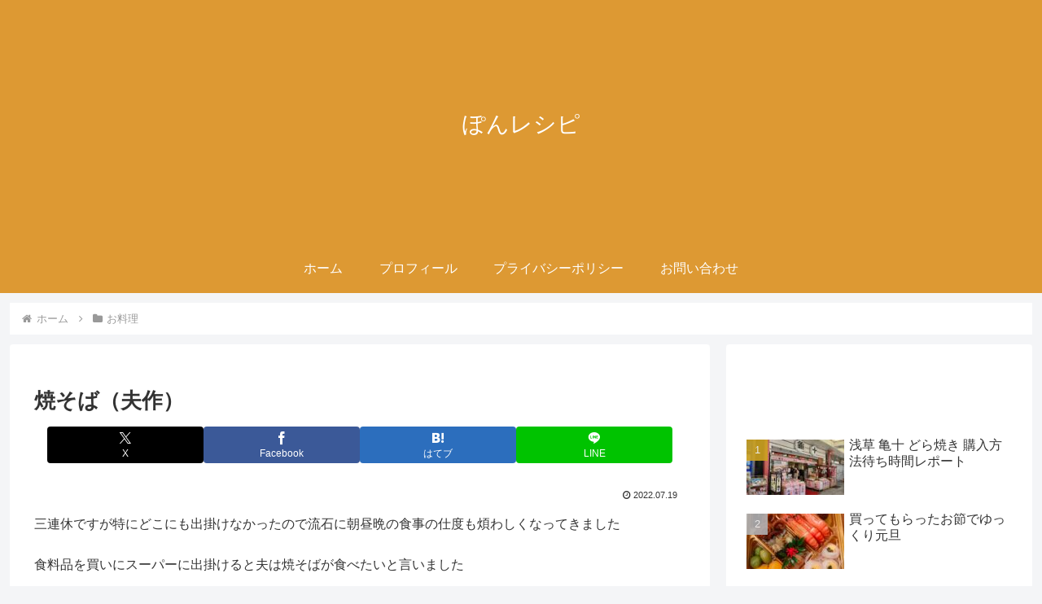

--- FILE ---
content_type: text/html; charset=utf-8
request_url: https://www.google.com/recaptcha/api2/aframe
body_size: 248
content:
<!DOCTYPE HTML><html><head><meta http-equiv="content-type" content="text/html; charset=UTF-8"></head><body><script nonce="mxbbwcD6VKygVu4ZigHccw">/** Anti-fraud and anti-abuse applications only. See google.com/recaptcha */ try{var clients={'sodar':'https://pagead2.googlesyndication.com/pagead/sodar?'};window.addEventListener("message",function(a){try{if(a.source===window.parent){var b=JSON.parse(a.data);var c=clients[b['id']];if(c){var d=document.createElement('img');d.src=c+b['params']+'&rc='+(localStorage.getItem("rc::a")?sessionStorage.getItem("rc::b"):"");window.document.body.appendChild(d);sessionStorage.setItem("rc::e",parseInt(sessionStorage.getItem("rc::e")||0)+1);localStorage.setItem("rc::h",'1768934013476');}}}catch(b){}});window.parent.postMessage("_grecaptcha_ready", "*");}catch(b){}</script></body></html>